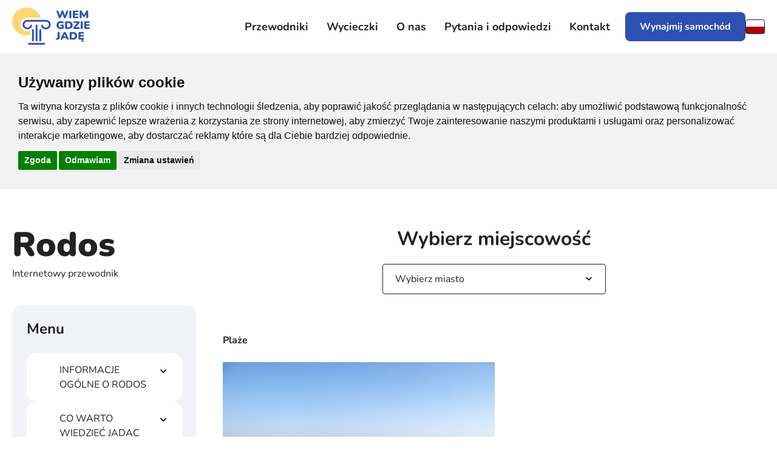

--- FILE ---
content_type: text/html
request_url: https://wiemgdziejade.pl/rodos/co_warto_wiedziec_jadac_na_rodos/informacje_praktyczne/plaze
body_size: 1545
content:
<!doctype html><html lang="en"><head><base href="/"><meta charset="utf-8"/><meta name="viewport" content="width=device-width,initial-scale=1"/><link rel="apple-touch-icon" sizes="180x180" href="/apple-touch-icon.png"><link rel="icon" type="image/png" sizes="32x32" href="/favicon-32x32.png"><link rel="icon" type="image/png" sizes="16x16" href="/favicon-16x16.png"><link rel="manifest" href="/site.webmanifest"><link rel="mask-icon" href="/safari-pinned-tab.svg" color="#5bbad5"><link rel="stylesheet" href="/css/cms.css"><meta name="msapplication-TileColor" content="#2b5797"><meta name="theme-color" content="#ffffff"><meta name="description" content=""/><title>Wiem gdzie jadę</title><meta property="og:title" content="Wiem Gdzie Jadę - wynajem samochodów - Grecja, Cypr, Madera, Malaga, Malta & Sycylia. Wycieczki i Przewodniki."/><meta property="og:description" content="Pełne ubezpieczenie, bez wkładu własnego w cenie! Kontakt w j. polskim. Przeszło 10 lat na rynku."/><meta property="og:image" content="https://wiemgdziejade.pl/img/og_car.jpeg"/><meta property="og:url" content="https://wiemgdziejade.pl/"/><meta property="”og:type”" content="”website”"/><meta property="”og:locale”" content="”pl_PL”"/><meta name="google-site-verification" content="MAHSsBWM7tbTjWePo8BtZCRRZCT3LVBKejLRSpRd8no"/><script defer="defer" src="./static/js/main.77b836b6.js" type="fb065d7e09e5bd140ea9b764-text/javascript"></script><link href="./static/css/main.152860a4.css" rel="stylesheet"></head><body><script type="fb065d7e09e5bd140ea9b764-text/javascript" src="https://www.termsfeed.com/public/cookie-consent/4.2.0/cookie-consent.js" charset="UTF-8"></script><script type="fb065d7e09e5bd140ea9b764-text/javascript">document.addEventListener("DOMContentLoaded",(function(){cookieconsent.run({notice_banner_type:"headline",consent_type:"express",palette:"light",language:"pl",page_load_consent_levels:["strictly-necessary"],notice_banner_reject_button_hide:!1,preferences_center_close_button_hide:!1,page_refresh_confirmation_buttons:!1,website_privacy_policy_url:"https://wiemgdziejade.pl/polityka_prywatnosci"})}))</script><script type="text/plain" data-cookie-consent="tracking" async src="https://www.googletagmanager.com/gtag/js?id=AW-897377472"></script><script type="text/plain" data-cookie-consent="tracking">window.dataLayer = window.dataLayer || [];
  function gtag(){dataLayer.push(arguments);}
  gtag('js', new Date());

  gtag('config', 'AW-897377472');</script><script data-cookie-consent="tracking" type="fb065d7e09e5bd140ea9b764-text/javascript" src="https://cloudfront.loggly.com/js/loggly.tracker-latest.min.js" async></script><script type="fb065d7e09e5bd140ea9b764-text/javascript">var _LTracker=_LTracker||[];_LTracker.push({logglyKey:"b339f2de-74cc-4e62-9f43-f92d1238dd1e",sendConsoleErrors:!0,tag:"wgj",useUtfEncoding:!0})</script><noscript>Musisz włączyć javascript w swojej przeglądarce, aby uruchomić tę aplikację.</noscript><div id="root"></div><script src="/cdn-cgi/scripts/7d0fa10a/cloudflare-static/rocket-loader.min.js" data-cf-settings="fb065d7e09e5bd140ea9b764-|49" defer></script><script defer src="https://static.cloudflareinsights.com/beacon.min.js/vcd15cbe7772f49c399c6a5babf22c1241717689176015" integrity="sha512-ZpsOmlRQV6y907TI0dKBHq9Md29nnaEIPlkf84rnaERnq6zvWvPUqr2ft8M1aS28oN72PdrCzSjY4U6VaAw1EQ==" data-cf-beacon='{"version":"2024.11.0","token":"7e00c491549349a4a515c2f053037173","r":1,"server_timing":{"name":{"cfCacheStatus":true,"cfEdge":true,"cfExtPri":true,"cfL4":true,"cfOrigin":true,"cfSpeedBrain":true},"location_startswith":null}}' crossorigin="anonymous"></script>
</body><div style="text-align:center"><a href="#" id="open_preferences_center">Zmień ustawienia cookies</a></div></html>

--- FILE ---
content_type: image/svg+xml
request_url: https://wiemgdziejade.pl/static/media/fb.63bcb95218fc3a753354d56cb6f416c4.svg
body_size: 27
content:
<svg width="32" height="32" viewBox="0 0 32 32" fill="none" xmlns="http://www.w3.org/2000/svg">
<path d="M16.4 31.921C15.8738 31.9733 15.34 32 14.8 32C14.26 32 13.7262 31.9733 13.2 31.921V19.2H11.6C10.7164 19.2 10 18.4837 10 17.6C10 16.7163 10.7164 16 11.6 16H13.2V12.8C13.2 10.149 15.349 8 18 8H19.6C20.4837 8 21.2 8.71635 21.2 9.6C21.2 10.4836 20.4837 11.2 19.6 11.2H18C17.1163 11.2 16.4 11.9164 16.4 12.8V16H19.6C20.4837 16 21.2 16.7163 21.2 17.6C21.2 18.4837 20.4837 19.2 19.6 19.2H16.4V31.921Z" fill="#222222"/>
<path fill-rule="evenodd" clip-rule="evenodd" d="M16 28.8C23.0693 28.8 28.8 23.0693 28.8 16C28.8 8.93075 23.0693 3.2 16 3.2C8.93075 3.2 3.2 8.93075 3.2 16C3.2 23.0693 8.93075 28.8 16 28.8ZM16 32C24.8365 32 32 24.8365 32 16C32 7.16344 24.8365 0 16 0C7.16344 0 0 7.16344 0 16C0 24.8365 7.16344 32 16 32Z" fill="#222222"/>
</svg>


--- FILE ---
content_type: application/javascript
request_url: https://wiemgdziejade.pl/google_maps_santorini.js
body_size: 312
content:
function initializeSantorini() {
	const mapElements = document.querySelectorAll('[id^="mapa_google"]');
	mapElements.forEach((element, index) => {
		try {
			const mapId = element.id;
			const position = getMapPosition(index);
			const mapOptions = {
				zoom: 14,
				center: position,
				mapTypeId: google.maps.MapTypeId.ROADMAP
			};
			const map = new google.maps.Map(element, mapOptions);
			const marker = new google.maps.Marker({
				position: position,
				map: map,
				title: getMarkerTitle(index)
			});
		} catch (error) {
			console.error('Error initializing map', error);
		}
	});

	// Helper functions to get map positions and marker titles
	function getMapPosition(index) {
		const positions = [
			new google.maps.LatLng(36.416555, 25.431713),
			new google.maps.LatLng(36.461959, 25.376382),
			new google.maps.LatLng(36.425101, 25.428944),
			new google.maps.LatLng(36.432998, 25.422124),
			new google.maps.LatLng(36.358347, 25.397099),
			new google.maps.LatLng(36.368313, 25.463403),
			new google.maps.LatLng(36.383444, 25.449689),
			new google.maps.LatLng(36.357373, 25.475584),
			new google.maps.LatLng(36.37596, 25.485093),
			new google.maps.LatLng(36.367424, 25.474133),
			new google.maps.LatLng(36.348678, 25.394481),
			new google.maps.LatLng(36.349393, 25.391606)
		];
		return positions[index];
	}

	function getMarkerTitle(index) {
		const titles = [
			"Fira – stolica wyspy",
			"Oia",
			"Firostefani",
			"Imerovigli",
			"Akrotiri",
			"Profitis Ilias",
			"Pyrgos",
			"Perissa",
			"Kamari",
			"Masa Vuno – Antyczna Thera",
			"Czerwona plaża",
			"Biała plaża"
		];
		return titles[index];
	}
}

initializeSantorini();

--- FILE ---
content_type: application/javascript
request_url: https://wiemgdziejade.pl/google_maps_kreta.js
body_size: 2382
content:
// Function to initialize maps
function initializeKreta() {
	// Check if the element exists
	if (document.getElementById('tabs_pion_warto_zachod')) {
		// Initialize maps
		initializeMap('mapa_google1z', 35.095623,24.688445, 'Agia Galini');
		initializeMap('mapa_google3z', 35.462715, 24.140952, 'Aptera i Zatoka Souda');
		initializeMap('mapa_google4z', 35.286366, 24.331873, 'Argopis');
		initializeMap('mapa_google6z', 35.513775,24.020403, 'Chania');
		initializeMap('mapa_google7z', 35.271516, 23.54138, 'Elafonisi');
		initializeMap('mapa_google7za', 35268336, 23.552552, 'Ceder beach');

		initializeMap('mapa_google8z', 35.502, 23.578309, 'Falasarna');
		initializeMap('mapa_google9z', 35.181837, 24.234562, 'Frangokastello');
		initializeMap('mapa_google10z', 35.362649, 24.259807, 'Giorgopolis');
		initializeMap('mapa_google10za', 35.365, 24.261476, 'Rzeka Żółwi');

		initializeMap('mapa_google11z', 35.607906, 23577597, 'Gramvousa');
		initializeMap('mapa_google11za', 35.581838, 23.591759, 'Balos');
		initializeMap('mapa_google12z', 35.24689, 24.16791, 'Imbros');
		initializeMap('mapa_google13z',35.384449, 24.317, 'Jaskinia Melidoni');
		initializeMap('mapa_google14z', 35.298231, 24.838885, 'Jaskinia Sendoni');
		initializeMap('mapa_google15z', 35.332527, 24.279867, 'Jezioro Kournas');
		initializeMap('mapa_google16z', .199167, 24.464958, 'Kanion Wiatrów (Kotsifou)');
		initializeMap('mapa_google17z', 35.339153, 24.686728, 'Marger');
		initializeMap('mapa_google18z', 35.310179, 24.628782, 'Moni Arkadi');
		initializeMap('mapa_google19', 35.722, 23.533658, 'Moni Chrissoskalitissas');
		initializeMap('mapa_google20z', 35.15764, 24.457116, 'Moni Preveli');
		initializeMap('mapa_google20za', 35.152705, 24.474201, 'Plaża Preveli');
		initializeMap('mapa_google21z', 35.254565, 24570192, 'Patsos');
		initializeMap('mapa_google21za', 35.284251, 24.568056, 'Tama Potamoi');
		initializeMap('mapa_google22z', 35.190693, 24.393944, 'Plakias');
		initializeMap('mapa_google23z', 35.471732,23.696522, 'Potamida');
		initializeMap('mapa_google24z', 35.369648, 24.476827, 'Rethymnon');
		initializeMap('mapa_google25z', 35308062, 23.918311, 'Samaria');
		initializeMap('mapa_google26z', 35.2179, 24.535999, 'Spili');
		initializeMap('mapa_google27z', 35.1194, 24.546508, 'Triapetra');
		initializeMap('mapa_google28z', 35.196667, 24.058158, 'Aradena most');
	}

	if (document.getElementById("tabs_pion_warto_wschod")) {
		initializeMap("mapa_google1w", 35.020446, 24.767705, "Agia Triada");
		initializeMap("mapa_google2w", 35.190846, 25.718891, "Agios Nikolaos");
		initializeMap("mapa_google3w", 35.308244, 25.372966, "Ano Hersonissos (Stare Hersonissos)");
		initializeMap("mapa_google4w", 34.873539, 25.699224, "Chrissi");
		initializeMap("mapa_google5w", 35.332724, 25.282668, "Cretaquarium");
		initializeMap("mapa_google6w", 35.263378, 25.721954, "Elounda");
		initializeMap("mapa_google7w", 35.051439, 24.813747, "Fajstos");
		initializeMap("mapa_google8w", 35.381049, 24.957842, "Fodele");
		initializeMap("mapa_google9w", 35.061826, 24.947979, "Gortyna");
		initializeMap("mapa_google10w", 35.337761, 25.13632, "Heraklion");
		initializeMap("mapa_google11w", 35.314171, 25.395046, "Hersonissos");
		initializeMap("mapa_google12w", 35.00796, 25.739624, "Ierapetra");
		initializeMap("mapa_google13w", 35.254503, 26.264917, "Itanos");
		initializeMap("mapa_google14w", 34.932228, 24.802279, "Kali limenes");
		initializeMap("mapa_google15w", 35.284951, 25.540904, "Kanion Salinari i monastyr Agios Georgios");
		initializeMap("mapa_google16w", 35.097036, 26.263137, "Kato Zakros");
		initializeMap("mapa_google16wa", 35.115521, 26.23585, "Wąwóz Umarłych");
		initializeMap("mapa_google17w", 35.298901, 25.163063, "Knossos");
		initializeMap("mapa_google18w", 35.009361, 24.760608, "Komos - plaża oraz wykopaliska");
		initializeMap("mapa_google19w", 35.15646, 25.645682, "Kritsa");
		initializeMap("mapa_google20w", 35.181245, 25.46834, "Lasiti");
		initializeMap("mapa_google20wa", 35.164885, 25.447591, "jaskiniausa Dikteo Andron");
		initializeMap("mapa_google21w", 35.165284, 25.646326, "Lato i wąwóz Kritsa");
		initializeMap("mapa_google22w", 34.993215, 24.750161, "Matala");
		initializeMap("mapa_google23w", 35.319555, 25.565568, "Milatos");
		initializeMap("mapa_google23wa", 35.305705, 25.569969, "jaskinia Milatos");
		initializeMap("mapa_google24w", 35.245032, 25.605492, "Monastyr Kufi Petra");
		initializeMap("mapa_google25w",35.243989, 25.609162, "Monastyr Kremaston");
		initializeMap("mapa_google26w", 35.221393, 26.215951, "Monastyr Topolou");
		initializeMap("mapa_google27w", 35.256921, 25.735019, "Olous");
		initializeMap("mapa_google28w", 35.158808, 25.686027, "Panagia Kera");
		initializeMap("mapa_google29w", 35.29025, 25.359834, "Pole Golfowe");
		initializeMap("mapa_google30w", 35.206776, 26.107264, "Sitia");
		initializeMap("mapa_google31w", 35.297089, 25.737913, "Spinalonga");
		initializeMap("mapa_google32w", 35.254503, 26.264917, "Vai");
		initializeMap("mapa_google33w", 35.310757, 25.251473, "Watercity");
		initializeMap("mapa_google33wa", 35.288533, 25.366975, "Aquaplus");
		initializeMap("mapa_google34w", 35.085237, 25.834068, "Wąwóz Ha");
	}

	if (document.getElementById("tabs_pion_miejscowosci_wschod")) {
		// Initialize maps
		initializeMap("mapa_google1mww", 35.407136, 25.018367, "Agia Pelagia");
		initializeMap("mapa_google2mww", 35.190846, 25.718891, "Agios Nikolaos");
		initializeMap("mapa_google3mww", 35.335958, 25.076269, "Amoudara");
		initializeMap("mapa_google4mww", 35.332081, 25.345607, "Analipsi");
		initializeMap("mapa_google5mww", 35.334663, 25.36176, "Anissaras");
		initializeMap("mapa_google6mww", 35.303875, 25.258109, "Anopoli");
		initializeMap("mapa_google7mww", 35.263378, 25.721954, "Elounda");
		initializeMap("mapa_google8mww", 35.381049, 24.957842, "Fodele");
		initializeMap("mapa_google9mww", 35.32542, 25.277603, "Gournes");
		initializeMap("mapa_google10mww", 35.337761, 25.13632, "Heraklion");
		initializeMap("mapa_google11mww", 35.314171, 25.395046, "Hersonissos");
		initializeMap("mapa_google12mww", 35.00796, 25.739624, "Ierapetra");
		initializeMap("mapa_google13mww", 35.124998, 25.738079, "Istro(Istron)");
		initializeMap("mapa_google14mww", 34.932228, 24.802279, "Kali Limenes");
		initializeMap("mapa_google15mww", 35.32809, 25.306908, "Kato Gouves");
		initializeMap("mapa_google16mww", 35.330357, 25.255743, "Kokkini Hani");
		initializeMap("mapa_google17mww", 35.283252, 25.460788, "Malia");
		initializeMap("mapa_google18mww", 34.993215, 24.750161, "Matala");
		initializeMap("mapa_google19mww", 35.319555, 25.565568, "Milatos");
		initializeMap("mapa_google20mww", 35.307062, 25.518653, "Sissi");
		initializeMap("mapa_google21mww", 35.206776, 26.107264, "Sitia");
		initializeMap("mapa_google22mww", 35.29303, 25.431482, "Stalida (Stalis)");
	}

	if (document.getElementById("tabs_pion_miejscowosci_zachod")) {
		initializeMap("mapa_google1mwz", 35.37292, 24.545783, "Adelianos Kampos");
		initializeMap("mapa_google2mwz", 35.095623, 24.688445, "Agia Galini");
		initializeMap("mapa_google3mwz", 35.519443, 23.927556, "Agia Marina");
		initializeMap("mapa_google4mwz", 35.414682, 24.784307, "Bali (Mpali)");
		initializeMap("mapa_google5mwz", 35.513775, 24.020403, "Chania");
		initializeMap("mapa_google6mwz", 35.362649, 24.259807, "Georgioupolis");
		initializeMap("mapa_google7mwz", 35.530882, 23.808605, "Kamisiana");
		initializeMap("mapa_google8mwz", 35.45325, 24.172366, "Kalyves");
		initializeMap("mapa_google9mwz", 35.506474, 23.974808, "Kato Daratso");
		initializeMap("mapa_google10mwz", 35.512256, 23.949979, "Kato Stalos");
		initializeMap("mapa_google11mwz", 35.351151, 24.299192, "Kavros");
		initializeMap("mapa_google12mwz", 35.494377, 23.653917, "Kissamos");
		initializeMap("mapa_google13mwz", 35.539228, 23.781878, "Kolymbari (Kolimbari)");
		initializeMap("mapa_google14mwz", 35.522434, 23.848238, "Maleme");
		initializeMap("mapa_google15mwz", 35.366761, 24.519485, "Missiria");
		initializeMap("mapa_google16mwz", 35.419259, 24.690715, "Panormo");
		initializeMap("mapa_google17mwz", 35.517452, 23.903285, "Platanias, region Chania");
		initializeMap("mapa_google18mwz", 35.532357, 23.801846, "Rapaniana");
		initializeMap("mapa_google19mwz", 35.369648, 24.476827, "Rethymno");
		initializeMap("mapa_google20mwz", 35.2179, 24.535999, "Spili");
	}
}

// Function to initialize a map
function initializeMap(mapId, lat, lng, title) {
	var mapOptions = {
		zoom:14,
		center: new google.maps.LatLng(lat, lng),
		map: google.maps.MapTypeId.ROADMAP
	};
	var mapDiv = document.getElementById(mapId);
	if (!mapDiv) {
		console.error('Map element not found: ' + mapId);
		return;
	}
	var map = new google.maps.Map(mapDiv, mapOptions);
	var marker = new google.maps.Marker({
		position: new google.maps.LatLng(lat, lng),
		map: map,
		title: title
	});

	return map;
}

initializeKreta();

--- FILE ---
content_type: image/svg+xml
request_url: https://wiemgdziejade.pl/static/media/wallet.bf2a9b5e4031617832e101893294d418.svg
body_size: 107
content:
<svg width="32" height="32" viewBox="0 0 32 32" fill="none" xmlns="http://www.w3.org/2000/svg">
<path fill-rule="evenodd" clip-rule="evenodd" d="M29.0909 17.3884H24.7273C23.9273 17.3884 23.2727 18.0459 23.2727 18.8496C23.2727 19.6532 23.9273 20.3107 24.7273 20.3107H29.0909V17.3884ZM27.6364 8.62144H4.36364C3.56364 8.62144 2.90909 9.27896 2.90909 10.0826V27.6165C2.90909 28.4202 3.56364 29.0777 4.36364 29.0777H27.6364C28.4364 29.0777 29.0909 28.4202 29.0909 27.6165V23.233H24.7273C22.3127 23.233 20.3636 21.2751 20.3636 18.8496C20.3636 16.424 22.3127 14.4661 24.7273 14.4661H29.0909V10.0826C29.0909 9.27896 28.4364 8.62144 27.6364 8.62144ZM12.64 5.69912L22.9091 2.96675C23.8255 2.71835 24.7418 3.41971 24.7418 4.38407V5.69912H12.64ZM22.1527 0.146708C24.9164 -0.583872 27.6364 1.50559 27.6364 4.38407V5.69912C30.0509 5.69912 32 7.65707 32 10.0826V27.6165C32 30.042 30.0509 32 27.6364 32H4.36364C1.94909 32 0 30.042 0 27.6165V9.41046C0 7.42329 1.33818 5.6845 3.24364 5.1731L22.1527 0.146708Z" fill="#222222"/>
</svg>


--- FILE ---
content_type: application/javascript
request_url: https://wiemgdziejade.pl/tabs.js
body_size: -58
content:
function initializeTabs() {
	const mapElements = document.querySelectorAll('[href^="#tabs-"]');
	mapElements.forEach((element, index) => {
		const targeElementName = element.attributes.href.textContent.replace('#', '');;
		element.addEventListener('click', event => {
			event.preventDefault();
			scrollToElement(targeElementName);
		});
	});
}

function scrollToElement(targetElementId) {
	const element = document.getElementById(targetElementId);
	const rect = element.getBoundingClientRect();
	const scrollY = rect.top + window.scrollY - 100; // Adjust the offset
	window.scrollTo({ top: scrollY, behavior: 'smooth' });
}

initializeTabs();

--- FILE ---
content_type: image/svg+xml
request_url: https://wiemgdziejade.pl/static/media/arrow-down.41c894c9e6e80b92516d.svg
body_size: -173
content:
<svg width="10" height="6" viewBox="0 0 10 6" fill="none" xmlns="http://www.w3.org/2000/svg">
<path d="M1 1L5 5L9 1" stroke="#222222" stroke-width="2" stroke-linecap="round" stroke-linejoin="round"/>
</svg>
